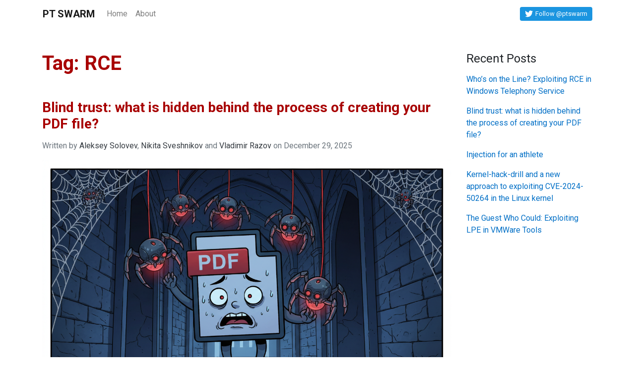

--- FILE ---
content_type: text/html; charset=UTF-8
request_url: https://swarm.ptsecurity.com/tag/rce/
body_size: 13821
content:
<!doctype html>
<html lang="en-US" class="h-100">
<head>
    <meta charset="UTF-8">
    <meta name="viewport" content="width=device-width, initial-scale=1, shrink-to-fit=no">
    <meta name="format-detection" content="telephone=no">

	<title>RCE &#8211; PT SWARM</title>
<meta name='robots' content='max-image-preview:large' />
	<style>img:is([sizes="auto" i], [sizes^="auto," i]) { contain-intrinsic-size: 3000px 1500px }</style>
	<link rel="alternate" type="application/rss+xml" title="PT SWARM &raquo; Feed" href="https://swarm.ptsecurity.com/feed/" />
<link rel="alternate" type="application/rss+xml" title="PT SWARM &raquo; Comments Feed" href="https://swarm.ptsecurity.com/comments/feed/" />
<link rel="alternate" type="application/rss+xml" title="PT SWARM &raquo; RCE Tag Feed" href="https://swarm.ptsecurity.com/tag/rce/feed/" />
<script>
window._wpemojiSettings = {"baseUrl":"https:\/\/s.w.org\/images\/core\/emoji\/16.0.1\/72x72\/","ext":".png","svgUrl":"https:\/\/s.w.org\/images\/core\/emoji\/16.0.1\/svg\/","svgExt":".svg","source":{"concatemoji":"https:\/\/swarm.ptsecurity.com\/wp-includes\/js\/wp-emoji-release.min.js?ver=6.8.3"}};
/*! This file is auto-generated */
!function(s,n){var o,i,e;function c(e){try{var t={supportTests:e,timestamp:(new Date).valueOf()};sessionStorage.setItem(o,JSON.stringify(t))}catch(e){}}function p(e,t,n){e.clearRect(0,0,e.canvas.width,e.canvas.height),e.fillText(t,0,0);var t=new Uint32Array(e.getImageData(0,0,e.canvas.width,e.canvas.height).data),a=(e.clearRect(0,0,e.canvas.width,e.canvas.height),e.fillText(n,0,0),new Uint32Array(e.getImageData(0,0,e.canvas.width,e.canvas.height).data));return t.every(function(e,t){return e===a[t]})}function u(e,t){e.clearRect(0,0,e.canvas.width,e.canvas.height),e.fillText(t,0,0);for(var n=e.getImageData(16,16,1,1),a=0;a<n.data.length;a++)if(0!==n.data[a])return!1;return!0}function f(e,t,n,a){switch(t){case"flag":return n(e,"\ud83c\udff3\ufe0f\u200d\u26a7\ufe0f","\ud83c\udff3\ufe0f\u200b\u26a7\ufe0f")?!1:!n(e,"\ud83c\udde8\ud83c\uddf6","\ud83c\udde8\u200b\ud83c\uddf6")&&!n(e,"\ud83c\udff4\udb40\udc67\udb40\udc62\udb40\udc65\udb40\udc6e\udb40\udc67\udb40\udc7f","\ud83c\udff4\u200b\udb40\udc67\u200b\udb40\udc62\u200b\udb40\udc65\u200b\udb40\udc6e\u200b\udb40\udc67\u200b\udb40\udc7f");case"emoji":return!a(e,"\ud83e\udedf")}return!1}function g(e,t,n,a){var r="undefined"!=typeof WorkerGlobalScope&&self instanceof WorkerGlobalScope?new OffscreenCanvas(300,150):s.createElement("canvas"),o=r.getContext("2d",{willReadFrequently:!0}),i=(o.textBaseline="top",o.font="600 32px Arial",{});return e.forEach(function(e){i[e]=t(o,e,n,a)}),i}function t(e){var t=s.createElement("script");t.src=e,t.defer=!0,s.head.appendChild(t)}"undefined"!=typeof Promise&&(o="wpEmojiSettingsSupports",i=["flag","emoji"],n.supports={everything:!0,everythingExceptFlag:!0},e=new Promise(function(e){s.addEventListener("DOMContentLoaded",e,{once:!0})}),new Promise(function(t){var n=function(){try{var e=JSON.parse(sessionStorage.getItem(o));if("object"==typeof e&&"number"==typeof e.timestamp&&(new Date).valueOf()<e.timestamp+604800&&"object"==typeof e.supportTests)return e.supportTests}catch(e){}return null}();if(!n){if("undefined"!=typeof Worker&&"undefined"!=typeof OffscreenCanvas&&"undefined"!=typeof URL&&URL.createObjectURL&&"undefined"!=typeof Blob)try{var e="postMessage("+g.toString()+"("+[JSON.stringify(i),f.toString(),p.toString(),u.toString()].join(",")+"));",a=new Blob([e],{type:"text/javascript"}),r=new Worker(URL.createObjectURL(a),{name:"wpTestEmojiSupports"});return void(r.onmessage=function(e){c(n=e.data),r.terminate(),t(n)})}catch(e){}c(n=g(i,f,p,u))}t(n)}).then(function(e){for(var t in e)n.supports[t]=e[t],n.supports.everything=n.supports.everything&&n.supports[t],"flag"!==t&&(n.supports.everythingExceptFlag=n.supports.everythingExceptFlag&&n.supports[t]);n.supports.everythingExceptFlag=n.supports.everythingExceptFlag&&!n.supports.flag,n.DOMReady=!1,n.readyCallback=function(){n.DOMReady=!0}}).then(function(){return e}).then(function(){var e;n.supports.everything||(n.readyCallback(),(e=n.source||{}).concatemoji?t(e.concatemoji):e.wpemoji&&e.twemoji&&(t(e.twemoji),t(e.wpemoji)))}))}((window,document),window._wpemojiSettings);
</script>
<style id='wp-emoji-styles-inline-css'>

	img.wp-smiley, img.emoji {
		display: inline !important;
		border: none !important;
		box-shadow: none !important;
		height: 1em !important;
		width: 1em !important;
		margin: 0 0.07em !important;
		vertical-align: -0.1em !important;
		background: none !important;
		padding: 0 !important;
	}
</style>
<link rel='stylesheet' id='wp-block-library-css' href='https://swarm.ptsecurity.com/wp-includes/css/dist/block-library/style.min.css?ver=6.8.3' media='all' />
<style id='classic-theme-styles-inline-css'>
/*! This file is auto-generated */
.wp-block-button__link{color:#fff;background-color:#32373c;border-radius:9999px;box-shadow:none;text-decoration:none;padding:calc(.667em + 2px) calc(1.333em + 2px);font-size:1.125em}.wp-block-file__button{background:#32373c;color:#fff;text-decoration:none}
</style>
<style id='co-authors-plus-coauthors-style-inline-css'>
.wp-block-co-authors-plus-coauthors.is-layout-flow [class*=wp-block-co-authors-plus]{display:inline}

</style>
<style id='co-authors-plus-avatar-style-inline-css'>
.wp-block-co-authors-plus-avatar :where(img){height:auto;max-width:100%;vertical-align:bottom}.wp-block-co-authors-plus-coauthors.is-layout-flow .wp-block-co-authors-plus-avatar :where(img){vertical-align:middle}.wp-block-co-authors-plus-avatar:is(.alignleft,.alignright){display:table}.wp-block-co-authors-plus-avatar.aligncenter{display:table;margin-inline:auto}

</style>
<style id='co-authors-plus-image-style-inline-css'>
.wp-block-co-authors-plus-image{margin-bottom:0}.wp-block-co-authors-plus-image :where(img){height:auto;max-width:100%;vertical-align:bottom}.wp-block-co-authors-plus-coauthors.is-layout-flow .wp-block-co-authors-plus-image :where(img){vertical-align:middle}.wp-block-co-authors-plus-image:is(.alignfull,.alignwide) :where(img){width:100%}.wp-block-co-authors-plus-image:is(.alignleft,.alignright){display:table}.wp-block-co-authors-plus-image.aligncenter{display:table;margin-inline:auto}

</style>
<style id='global-styles-inline-css'>
:root{--wp--preset--aspect-ratio--square: 1;--wp--preset--aspect-ratio--4-3: 4/3;--wp--preset--aspect-ratio--3-4: 3/4;--wp--preset--aspect-ratio--3-2: 3/2;--wp--preset--aspect-ratio--2-3: 2/3;--wp--preset--aspect-ratio--16-9: 16/9;--wp--preset--aspect-ratio--9-16: 9/16;--wp--preset--color--black: #000000;--wp--preset--color--cyan-bluish-gray: #abb8c3;--wp--preset--color--white: #ffffff;--wp--preset--color--pale-pink: #f78da7;--wp--preset--color--vivid-red: #cf2e2e;--wp--preset--color--luminous-vivid-orange: #ff6900;--wp--preset--color--luminous-vivid-amber: #fcb900;--wp--preset--color--light-green-cyan: #7bdcb5;--wp--preset--color--vivid-green-cyan: #00d084;--wp--preset--color--pale-cyan-blue: #8ed1fc;--wp--preset--color--vivid-cyan-blue: #0693e3;--wp--preset--color--vivid-purple: #9b51e0;--wp--preset--gradient--vivid-cyan-blue-to-vivid-purple: linear-gradient(135deg,rgba(6,147,227,1) 0%,rgb(155,81,224) 100%);--wp--preset--gradient--light-green-cyan-to-vivid-green-cyan: linear-gradient(135deg,rgb(122,220,180) 0%,rgb(0,208,130) 100%);--wp--preset--gradient--luminous-vivid-amber-to-luminous-vivid-orange: linear-gradient(135deg,rgba(252,185,0,1) 0%,rgba(255,105,0,1) 100%);--wp--preset--gradient--luminous-vivid-orange-to-vivid-red: linear-gradient(135deg,rgba(255,105,0,1) 0%,rgb(207,46,46) 100%);--wp--preset--gradient--very-light-gray-to-cyan-bluish-gray: linear-gradient(135deg,rgb(238,238,238) 0%,rgb(169,184,195) 100%);--wp--preset--gradient--cool-to-warm-spectrum: linear-gradient(135deg,rgb(74,234,220) 0%,rgb(151,120,209) 20%,rgb(207,42,186) 40%,rgb(238,44,130) 60%,rgb(251,105,98) 80%,rgb(254,248,76) 100%);--wp--preset--gradient--blush-light-purple: linear-gradient(135deg,rgb(255,206,236) 0%,rgb(152,150,240) 100%);--wp--preset--gradient--blush-bordeaux: linear-gradient(135deg,rgb(254,205,165) 0%,rgb(254,45,45) 50%,rgb(107,0,62) 100%);--wp--preset--gradient--luminous-dusk: linear-gradient(135deg,rgb(255,203,112) 0%,rgb(199,81,192) 50%,rgb(65,88,208) 100%);--wp--preset--gradient--pale-ocean: linear-gradient(135deg,rgb(255,245,203) 0%,rgb(182,227,212) 50%,rgb(51,167,181) 100%);--wp--preset--gradient--electric-grass: linear-gradient(135deg,rgb(202,248,128) 0%,rgb(113,206,126) 100%);--wp--preset--gradient--midnight: linear-gradient(135deg,rgb(2,3,129) 0%,rgb(40,116,252) 100%);--wp--preset--font-size--small: 13px;--wp--preset--font-size--medium: 20px;--wp--preset--font-size--large: 36px;--wp--preset--font-size--x-large: 42px;--wp--preset--spacing--20: 0.44rem;--wp--preset--spacing--30: 0.67rem;--wp--preset--spacing--40: 1rem;--wp--preset--spacing--50: 1.5rem;--wp--preset--spacing--60: 2.25rem;--wp--preset--spacing--70: 3.38rem;--wp--preset--spacing--80: 5.06rem;--wp--preset--shadow--natural: 6px 6px 9px rgba(0, 0, 0, 0.2);--wp--preset--shadow--deep: 12px 12px 50px rgba(0, 0, 0, 0.4);--wp--preset--shadow--sharp: 6px 6px 0px rgba(0, 0, 0, 0.2);--wp--preset--shadow--outlined: 6px 6px 0px -3px rgba(255, 255, 255, 1), 6px 6px rgba(0, 0, 0, 1);--wp--preset--shadow--crisp: 6px 6px 0px rgba(0, 0, 0, 1);}:where(.is-layout-flex){gap: 0.5em;}:where(.is-layout-grid){gap: 0.5em;}body .is-layout-flex{display: flex;}.is-layout-flex{flex-wrap: wrap;align-items: center;}.is-layout-flex > :is(*, div){margin: 0;}body .is-layout-grid{display: grid;}.is-layout-grid > :is(*, div){margin: 0;}:where(.wp-block-columns.is-layout-flex){gap: 2em;}:where(.wp-block-columns.is-layout-grid){gap: 2em;}:where(.wp-block-post-template.is-layout-flex){gap: 1.25em;}:where(.wp-block-post-template.is-layout-grid){gap: 1.25em;}.has-black-color{color: var(--wp--preset--color--black) !important;}.has-cyan-bluish-gray-color{color: var(--wp--preset--color--cyan-bluish-gray) !important;}.has-white-color{color: var(--wp--preset--color--white) !important;}.has-pale-pink-color{color: var(--wp--preset--color--pale-pink) !important;}.has-vivid-red-color{color: var(--wp--preset--color--vivid-red) !important;}.has-luminous-vivid-orange-color{color: var(--wp--preset--color--luminous-vivid-orange) !important;}.has-luminous-vivid-amber-color{color: var(--wp--preset--color--luminous-vivid-amber) !important;}.has-light-green-cyan-color{color: var(--wp--preset--color--light-green-cyan) !important;}.has-vivid-green-cyan-color{color: var(--wp--preset--color--vivid-green-cyan) !important;}.has-pale-cyan-blue-color{color: var(--wp--preset--color--pale-cyan-blue) !important;}.has-vivid-cyan-blue-color{color: var(--wp--preset--color--vivid-cyan-blue) !important;}.has-vivid-purple-color{color: var(--wp--preset--color--vivid-purple) !important;}.has-black-background-color{background-color: var(--wp--preset--color--black) !important;}.has-cyan-bluish-gray-background-color{background-color: var(--wp--preset--color--cyan-bluish-gray) !important;}.has-white-background-color{background-color: var(--wp--preset--color--white) !important;}.has-pale-pink-background-color{background-color: var(--wp--preset--color--pale-pink) !important;}.has-vivid-red-background-color{background-color: var(--wp--preset--color--vivid-red) !important;}.has-luminous-vivid-orange-background-color{background-color: var(--wp--preset--color--luminous-vivid-orange) !important;}.has-luminous-vivid-amber-background-color{background-color: var(--wp--preset--color--luminous-vivid-amber) !important;}.has-light-green-cyan-background-color{background-color: var(--wp--preset--color--light-green-cyan) !important;}.has-vivid-green-cyan-background-color{background-color: var(--wp--preset--color--vivid-green-cyan) !important;}.has-pale-cyan-blue-background-color{background-color: var(--wp--preset--color--pale-cyan-blue) !important;}.has-vivid-cyan-blue-background-color{background-color: var(--wp--preset--color--vivid-cyan-blue) !important;}.has-vivid-purple-background-color{background-color: var(--wp--preset--color--vivid-purple) !important;}.has-black-border-color{border-color: var(--wp--preset--color--black) !important;}.has-cyan-bluish-gray-border-color{border-color: var(--wp--preset--color--cyan-bluish-gray) !important;}.has-white-border-color{border-color: var(--wp--preset--color--white) !important;}.has-pale-pink-border-color{border-color: var(--wp--preset--color--pale-pink) !important;}.has-vivid-red-border-color{border-color: var(--wp--preset--color--vivid-red) !important;}.has-luminous-vivid-orange-border-color{border-color: var(--wp--preset--color--luminous-vivid-orange) !important;}.has-luminous-vivid-amber-border-color{border-color: var(--wp--preset--color--luminous-vivid-amber) !important;}.has-light-green-cyan-border-color{border-color: var(--wp--preset--color--light-green-cyan) !important;}.has-vivid-green-cyan-border-color{border-color: var(--wp--preset--color--vivid-green-cyan) !important;}.has-pale-cyan-blue-border-color{border-color: var(--wp--preset--color--pale-cyan-blue) !important;}.has-vivid-cyan-blue-border-color{border-color: var(--wp--preset--color--vivid-cyan-blue) !important;}.has-vivid-purple-border-color{border-color: var(--wp--preset--color--vivid-purple) !important;}.has-vivid-cyan-blue-to-vivid-purple-gradient-background{background: var(--wp--preset--gradient--vivid-cyan-blue-to-vivid-purple) !important;}.has-light-green-cyan-to-vivid-green-cyan-gradient-background{background: var(--wp--preset--gradient--light-green-cyan-to-vivid-green-cyan) !important;}.has-luminous-vivid-amber-to-luminous-vivid-orange-gradient-background{background: var(--wp--preset--gradient--luminous-vivid-amber-to-luminous-vivid-orange) !important;}.has-luminous-vivid-orange-to-vivid-red-gradient-background{background: var(--wp--preset--gradient--luminous-vivid-orange-to-vivid-red) !important;}.has-very-light-gray-to-cyan-bluish-gray-gradient-background{background: var(--wp--preset--gradient--very-light-gray-to-cyan-bluish-gray) !important;}.has-cool-to-warm-spectrum-gradient-background{background: var(--wp--preset--gradient--cool-to-warm-spectrum) !important;}.has-blush-light-purple-gradient-background{background: var(--wp--preset--gradient--blush-light-purple) !important;}.has-blush-bordeaux-gradient-background{background: var(--wp--preset--gradient--blush-bordeaux) !important;}.has-luminous-dusk-gradient-background{background: var(--wp--preset--gradient--luminous-dusk) !important;}.has-pale-ocean-gradient-background{background: var(--wp--preset--gradient--pale-ocean) !important;}.has-electric-grass-gradient-background{background: var(--wp--preset--gradient--electric-grass) !important;}.has-midnight-gradient-background{background: var(--wp--preset--gradient--midnight) !important;}.has-small-font-size{font-size: var(--wp--preset--font-size--small) !important;}.has-medium-font-size{font-size: var(--wp--preset--font-size--medium) !important;}.has-large-font-size{font-size: var(--wp--preset--font-size--large) !important;}.has-x-large-font-size{font-size: var(--wp--preset--font-size--x-large) !important;}
:where(.wp-block-post-template.is-layout-flex){gap: 1.25em;}:where(.wp-block-post-template.is-layout-grid){gap: 1.25em;}
:where(.wp-block-columns.is-layout-flex){gap: 2em;}:where(.wp-block-columns.is-layout-grid){gap: 2em;}
:root :where(.wp-block-pullquote){font-size: 1.5em;line-height: 1.6;}
</style>
<link rel='stylesheet' id='swarm-style-css' href='https://swarm.ptsecurity.com/wp-content/themes/swarm-2/style.css?ver=1.3.0' media='all' />
<script src="https://swarm.ptsecurity.com/wp-includes/js/jquery/jquery.min.js?ver=3.7.1" id="jquery-core-js"></script>
<script src="https://swarm.ptsecurity.com/wp-includes/js/jquery/jquery-migrate.min.js?ver=3.4.1" id="jquery-migrate-js"></script>
<meta name="twitter:card" content="summary"/>
<meta property="og:title" content="Tag: RCE" />
<meta property="og:description" content="" />
<meta property="og:site_name" content="PT SWARM" />
<meta property="og:type" content="website" />
<meta property="og:url" content="https://swarm.ptsecurity.com/tag/rce/" />
<link rel="icon" href="https://swarm.ptsecurity.com/wp-content/uploads/2020/06/favicon-1.png" sizes="32x32" />
<link rel="icon" href="https://swarm.ptsecurity.com/wp-content/uploads/2020/06/favicon-1.png" sizes="192x192" />
<link rel="apple-touch-icon" href="https://swarm.ptsecurity.com/wp-content/uploads/2020/06/favicon-1.png" />
<meta name="msapplication-TileImage" content="https://swarm.ptsecurity.com/wp-content/uploads/2020/06/favicon-1.png" />
		<style id="wp-custom-css">
			img {
    image-rendering: -webkit-optimize-contrast;
}		</style>
		
    <!-- Global site tag (gtag.js) - Google Analytics -->
    <script async src="https://www.googletagmanager.com/gtag/js?id=UA-171997764-1"></script>
    <script>
        window.dataLayer = window.dataLayer || [];

        function gtag() {
            dataLayer.push(arguments);
        }

        gtag('js', new Date());
        gtag('config', 'UA-171997764-1');
    </script>

    <script type="text/javascript">
        (function (m, e, t, r, i, k, a) {
            m[i] = m[i] || function () {
                (m[i].a = m[i].a || []).push(arguments)
            };
            m[i].l = 1 * new Date();
            k = e.createElement(t), a = e.getElementsByTagName(t)[0], k.async = 1, k.src = r, a.parentNode.insertBefore(k, a)
        })
        (window, document, "script", "https://cdn.jsdelivr.net/npm/yandex-metrica-watch/tag.js", "ym");
        ym(66262255, "init", {
            clickmap: true,
            trackLinks: true,
            accurateTrackBounce: true
        });
    </script>
</head>

<body class="archive tag tag-rce tag-8 wp-theme-swarm-2 d-flex flex-column h-100">
<header>
    <div class="container px-0">

        <nav class="navbar navbar-expand navbar-light bg-white">
            <a class="navbar-brand my-md-0 font-weight-bold"
               href="https://swarm.ptsecurity.com/"
               rel="home">PT SWARM</a>
			<ul id="primary-menu" class="navbar-nav mr-auto"><li itemscope="itemscope" itemtype="https://www.schema.org/SiteNavigationElement" id="menu-item-56" class="menu-item menu-item-type-custom menu-item-object-custom menu-item-56 nav-item"><a title="Home" href="/" class="nav-link">Home</a></li>
<li itemscope="itemscope" itemtype="https://www.schema.org/SiteNavigationElement" id="menu-item-57" class="menu-item menu-item-type-post_type menu-item-object-page menu-item-57 nav-item"><a title="About" href="https://swarm.ptsecurity.com/about/" class="nav-link">About</a></li>
</ul>            <a href="https://twitter.com/ptswarm" class="btn-twitter"
               target="_blank" rel="noopener nofollow" title="Twitter"
               onclick="ym(66262255,'reachGoal','test'); return true;">
                <i></i><span class="label">Follow @ptswarm</span>
            </a>

            <!--
            <form class="form-inline my-2 my-lg-0 d-none d-md-flex mr-3" rel="search" action="
			https://swarm.ptsecurity.com/">
                <input type="checkbox" id="SearchControl">
                <input class="form-control mr-sm-2" name="s" type="text" placeholder="Search"
                       value="">
                <label class="text-muted" for="SearchControl" aria-label="Search">
                    <div class="icon-search">
                        <svg width="20" height="20" viewBox="0 0 16 16" fill="currentColor"
                             xmlns="http://www.w3.org/2000/svg">
                            <path fill-rule="evenodd"
                                  d="M10.442 10.442a1 1 0 0 1 1.415 0l3.85 3.85a1 1 0 0 1-1.414 1.415l-3.85-3.85a1 1 0 0 1 0-1.415z"/>
                            <path fill-rule="evenodd"
                                  d="M6.5 12a5.5 5.5 0 1 0 0-11 5.5 5.5 0 0 0 0 11zM13 6.5a6.5 6.5 0 1 1-13 0 6.5 6.5 0 0 1 13 0z"/>
                        </svg>
                    </div>
                    <div class="icon-close">&times;</div>
                </label>
            </form>
            -->

        </nav>
    </div>
</header>

    <main role="main" class="flex-shrink-0">
        <div class="container">
            <div class="row">
                <div class="col-md-9">

					
                        <header class="page-header my-5">
							<h1 class="page-title">Tag: <span>RCE</span></h1>                        </header><!-- .page-header -->

						
<article id="post-6469" class="mt-4 mb-5 post-6469 post type-post status-publish format-standard has-post-thumbnail hentry category-uncategorized tag-arbitrary-file-read tag-rce tag-ssrf tag-web-application-security">
    <header class="entry-header">
		<h3 class="entry-title"><a href="https://swarm.ptsecurity.com/blind-trust-what-is-hidden-behind-the-process-of-creating-your-pdf-file/" rel="bookmark">Blind trust: what is hidden behind the process of creating your PDF file?</a></h3>            <div class="entry-meta">
				Written by <a href="https://swarm.ptsecurity.com/author/aleksey-solovev/" title="Posts by Aleksey Solovev" class="author url fn" rel="author">Aleksey Solovev</a>, <a href="https://swarm.ptsecurity.com/author/nikita-sveshnikov/" title="Posts by Nikita Sveshnikov" class="author url fn" rel="author">Nikita Sveshnikov</a> and <a href="https://swarm.ptsecurity.com/author/vladimir-razov/" title="Posts by Vladimir Razov" class="author url fn" rel="author">Vladimir Razov</a><span class="posted-on"> on <time class="entry-date published" datetime="2025-12-29T11:57:36+00:00">December 29, 2025</time></span>            </div><!-- .entry-meta -->
		    </header><!-- .entry-header -->

    <div class="entry-content">

		
            <a class="post-thumbnail" href="https://swarm.ptsecurity.com/blind-trust-what-is-hidden-behind-the-process-of-creating-your-pdf-file/" aria-hidden="true" tabindex="-1">
				<img width="1344" height="768" src="https://swarm.ptsecurity.com/wp-content/uploads/2025/12/b1a475dc-64bc-7fb3-be26-bcdc4bc1db99.png" class="attachment-post-thumbnail size-post-thumbnail wp-post-image" alt="Blind trust: what is hidden behind the process of creating your PDF file?" decoding="async" fetchpriority="high" />            </a>

		
		
		
<p>Every day, thousands of web services generate PDF (Portable Document Format) files—bills, contracts, reports. This step is often treated as a technical routine, &#8220;just convert the HTML,&#8221; but in practice it&#8217;s exactly where a trust boundary is crossed. The renderer parses HTML, downloads external resources, processes fonts, SVGs, and images, and sometimes has access to the network and the file system. Risky behavior can occur by default, without explicit options or warnings. That is enough for a PDF converter to become an SSRF proxy, a data leak channel, or even cause denial of service.</p>



<p>We therefore conducted a targeted analysis of popular HTML-to-PDF libraries written in the PHP, JavaScript, and Java languages: TCPDF, html2pdf, jsPDF, mPDF, snappy, dompdf, and OpenPDF. During the research, the PT Swarm team identified <strong>13 vulnerabilities,</strong> demonstrated <strong>7 intentional behaviors</strong>, and highlighted <strong>6 potential misconfigurations.</strong> These included vulnerability classes such as <strong>Files or Directories Accessible to External Parties</strong>, <strong>Deserialization of Untrusted Data</strong>, <strong>Server-Side Request Forgery</strong>, and <strong>Denial of Service</strong>.</p>



<p>PDF generation is increasingly common across e‑commerce, fintech, logistics, and SaaS. Such services are often deployed inside the perimeter, next to sensitive data, where network controls are looser. This means that even a seemingly harmless bug in the renderer can escalate into a serious incident: leakage of documents, secrets, or internal URLs.</p>



<p>In this article, we present a threat model for an HTML-to-PDF library, walk through representative findings for each library, and provide PoC snippets.</p>



 <a href="https://swarm.ptsecurity.com/blind-trust-what-is-hidden-behind-the-process-of-creating-your-pdf-file/#more-6469" class="more-link">Continue reading</a>
		    </div><!-- .entry-content -->

	
</article><!-- #post-6469 -->
<article id="post-6291" class="mt-4 mb-5 post-6291 post type-post status-publish format-standard hentry category-uncategorized tag-exploit tag-filesystems tag-ms-windows tag-rce">
    <header class="entry-header">
		<h3 class="entry-title"><a href="https://swarm.ptsecurity.com/buried-in-the-log-exploiting-a-20-years-old-ntfs-vulnerability/" rel="bookmark">Buried in the Log. Exploiting a 20 years old NTFS Vulnerability</a></h3>            <div class="entry-meta">
				Written by <a href="https://swarm.ptsecurity.com/author/sergey-tarasov/" title="Posts by Sergey Tarasov" class="author url fn" rel="author">Sergey Tarasov</a><span class="posted-on"> on <time class="entry-date published" datetime="2025-07-09T14:05:31+00:00">July 9, 2025</time></span>            </div><!-- .entry-meta -->
		    </header><!-- .entry-header -->

    <div class="entry-content">

		
		
		
<h2 class="wp-block-heading">Intro</h2>



<p>Filesystems implementation is old complex and not very well audited by independent researchers. In this article I would like to share beautiful exploitation showcase of vulnerability that I found in Windows NTFS implementation. This vulnerabilty, <a href="https://msrc.microsoft.com/update-guide/vulnerability/CVE-2025-49689" data-type="link" data-id="https://msrc.microsoft.com/update-guide/vulnerability/CVE-2025-49689">CVE-2025-49689</a>, is reachable through specific crafted virtual disk (VHD).</p>



<p>Adversaries use Virtual Disks in their phishing companies as containers for their malicious payloads. From user perspective Virtual Disk is just a container with files like ZIP or RAR archive. Recently my colleagues <a href="https://global.ptsecurity.com/en/research/pt-esc-threat-intelligence/darkhotel-a-cluster-of-groups-united-by-common-techniques/" data-type="link" data-id="https://global.ptsecurity.com/en/research/pt-esc-threat-intelligence/darkhotel-a-cluster-of-groups-united-by-common-techniques/">published the report about fishing attack</a> where Virtual Disk were used. And it was just a question of time when advanced adversaries try to use Virtual Disks infrastructure for exploitation purposes.</p>



<p>In 2025 4 vulnerabilities used in-the-wild were reported. 2 of them were RCE and 2 of them were Informational Disclosure vulnerabilities where 1 of Informational Disclosure vulnerability was chained with RCE. 3 out of 4 vulnerabilities uses VHD as a container to reach buggy filesystem implementation. It&#8217;s impressive. In-the-wild exploits were registered for NTFS and for FastFat implementation CVE-2025-24993 and CVE-2025-24985 corresponding.</p>



<p>In article we discuss beautiful root-cause that leads to multiple corruptions, that fall one into another like a cascade of watefalls. In the end we discuss how it can be exploited in order to achive Escalation of Priveleges.</p>



<p>Let&#8217;s go!</p>



 <a href="https://swarm.ptsecurity.com/buried-in-the-log-exploiting-a-20-years-old-ntfs-vulnerability/#more-6291" class="more-link">Continue reading</a>
		    </div><!-- .entry-content -->

	
</article><!-- #post-6291 -->
<article id="post-5546" class="mt-4 mb-5 post-5546 post type-post status-publish format-standard has-post-thumbnail hentry category-uncategorized tag-penetration-testing tag-rce tag-web-application-security">
    <header class="entry-header">
		<h3 class="entry-title"><a href="https://swarm.ptsecurity.com/inside-xerox-workcentre-two-unauthenticated-rces/" rel="bookmark">Inside Xerox WorkCentre: Two Unauthenticated RCEs</a></h3>            <div class="entry-meta">
				Written by <a href="https://swarm.ptsecurity.com/author/arseniy-sharoglazov/" title="Posts by Arseniy Sharoglazov" class="author url fn" rel="author">Arseniy Sharoglazov</a><span class="posted-on"> on <time class="entry-date published" datetime="2024-06-28T11:48:30+00:00">June 28, 2024</time></span>            </div><!-- .entry-meta -->
		    </header><!-- .entry-header -->

    <div class="entry-content">

		
            <a class="post-thumbnail" href="https://swarm.ptsecurity.com/inside-xerox-workcentre-two-unauthenticated-rces/" aria-hidden="true" tabindex="-1">
				<img width="804" height="437" src="https://swarm.ptsecurity.com/wp-content/uploads/2024/06/f43178ab-xerox-preview-3.png" class="attachment-post-thumbnail size-post-thumbnail wp-post-image" alt="Inside Xerox WorkCentre: Two Unauthenticated RCEs" decoding="async" />            </a>

		
		
		
<p>Every organization has printers. Sometimes, there are Xerox WorkCentre among them, large machines that can weigh more than 100 kilos or 220 lbs.</p>



<p>In this writeup, I will cover two unauthenticated RCE vulnerabilities that I discovered in these printers. Next, I&#8217;ll provide a checklist for protecting your printers against attacks.</p>



 <a href="https://swarm.ptsecurity.com/inside-xerox-workcentre-two-unauthenticated-rces/#more-5546" class="more-link">Continue reading</a>
		    </div><!-- .entry-content -->

	
</article><!-- #post-5546 -->
<article id="post-4485" class="mt-4 mb-5 post-4485 post type-post status-publish format-standard has-post-thumbnail hentry category-uncategorized tag-rce tag-web-application-security">
    <header class="entry-header">
		<h3 class="entry-title"><a href="https://swarm.ptsecurity.com/mybb-1-8-31-remote-code-execution-chain/" rel="bookmark">MyBB &lt;= 1.8.31: Remote Code Execution Chain</a></h3>            <div class="entry-meta">
				Written by <a href="https://swarm.ptsecurity.com/author/aleksey-solovev/" title="Posts by Aleksey Solovev" class="author url fn" rel="author">Aleksey Solovev</a><span class="posted-on"> on <time class="entry-date published" datetime="2023-01-25T13:47:13+00:00">January 25, 2023</time></span>            </div><!-- .entry-meta -->
		    </header><!-- .entry-header -->

    <div class="entry-content">

		
            <a class="post-thumbnail" href="https://swarm.ptsecurity.com/mybb-1-8-31-remote-code-execution-chain/" aria-hidden="true" tabindex="-1">
				<img width="1292" height="694" src="https://swarm.ptsecurity.com/wp-content/uploads/2023/01/36b23bfb-image_2023-01-25_14-28-45.png" class="attachment-post-thumbnail size-post-thumbnail wp-post-image" alt="MyBB &lt;= 1.8.31: Remote Code Execution Chain" decoding="async" />            </a>

		
		
		
<p>MyBB is one seriously popular type of open-source forum software. However, even a popular tool can contain bugs or even bug chains that can lead to the compromise of an entire system. In this article, we’ll go over one such chain that we found.</p>



 <a href="https://swarm.ptsecurity.com/mybb-1-8-31-remote-code-execution-chain/#more-4485" class="more-link">Continue reading</a>
		    </div><!-- .entry-content -->

	
</article><!-- #post-4485 -->
<article id="post-4438" class="mt-4 mb-5 post-4438 post type-post status-publish format-standard has-post-thumbnail hentry category-uncategorized tag-rce tag-web-application-security">
    <header class="entry-header">
		<h3 class="entry-title"><a href="https://swarm.ptsecurity.com/jetty-features-for-hacking-web-apps/" rel="bookmark">Jetty Features for Hacking Web Apps</a></h3>            <div class="entry-meta">
				Written by <a href="https://swarm.ptsecurity.com/author/mikhail-klyuchnikov/" title="Posts by Mikhail Klyuchnikov" class="author url fn" rel="author">Mikhail Klyuchnikov</a><span class="posted-on"> on <time class="entry-date published" datetime="2022-09-15T14:14:15+00:00">September 15, 2022</time></span>            </div><!-- .entry-meta -->
		    </header><!-- .entry-header -->

    <div class="entry-content">

		
            <a class="post-thumbnail" href="https://swarm.ptsecurity.com/jetty-features-for-hacking-web-apps/" aria-hidden="true" tabindex="-1">
				<img width="825" height="400" src="https://swarm.ptsecurity.com/wp-content/uploads/2022/09/d33f52d1-InBlogPreview.png" class="attachment-post-thumbnail size-post-thumbnail wp-post-image" alt="Jetty Features for Hacking Web Apps" decoding="async" />            </a>

		
		
		
<p>To properly assess the security of a web application, it&#8217;s important to analyze it with regard to the server it will run on. Many things depend on the server, from processing user requests to the easiest way of achieving RCE. Armed with knowledge about the server, we can identify vulnerabilities in an application and make it more secure.</p>



<p>In this article we&#8217;ll look at Jetty, a well-known web server and Java web container that is typically deployed behind an Apache or NGINX proxy server. Here&#8217;s what we&#8217;ll cover:</p>



<ul class="wp-block-list"><li>How to find paths to all web applications on the server.</li><li>How to achieve RCE using an XML file.</li><li>How to bypass a web application firewall and remain unnoticed.</li></ul>



 <a href="https://swarm.ptsecurity.com/jetty-features-for-hacking-web-apps/#more-4438" class="more-link">Continue reading</a>
		    </div><!-- .entry-content -->

	
</article><!-- #post-4438 -->
<article id="post-3236" class="mt-4 mb-5 post-3236 post type-post status-publish format-standard has-post-thumbnail hentry category-uncategorized tag-rce tag-web-application-security">
    <header class="entry-header">
		<h3 class="entry-title"><a href="https://swarm.ptsecurity.com/researching-open-source-apps-for-xss-to-rce-flaws/" rel="bookmark">Researching Open Source apps for XSS to RCE flaws</a></h3>            <div class="entry-meta">
				Written by <a href="https://swarm.ptsecurity.com/author/aleksey-solovev/" title="Posts by Aleksey Solovev" class="author url fn" rel="author">Aleksey Solovev</a><span class="posted-on"> on <time class="entry-date published" datetime="2022-07-28T13:54:10+00:00">July 28, 2022</time></span>            </div><!-- .entry-meta -->
		    </header><!-- .entry-header -->

    <div class="entry-content">

		
            <a class="post-thumbnail" href="https://swarm.ptsecurity.com/researching-open-source-apps-for-xss-to-rce-flaws/" aria-hidden="true" tabindex="-1">
				<img width="805" height="438" src="https://swarm.ptsecurity.com/wp-content/uploads/2022/07/preview-4.png" class="attachment-post-thumbnail size-post-thumbnail wp-post-image" alt="Researching Open Source apps for XSS to RCE flaws" decoding="async" />            </a>

		
		
		
<p><strong>Cross-Site Scripting</strong> (XSS) is one of the most commonly encountered attacks in web applications. If an attacker can inject a JavaScript code into the application output, this can lead not only to cookie theft, redirection or phishing, but also in some cases to a complete compromise of the system.</p>



<p>In this article I&#8217;ll show how to achieve a Remote Code Execution via XSS on the examples of Evolution CMS, FUDForum, and GitBucket.</p>



 <a href="https://swarm.ptsecurity.com/researching-open-source-apps-for-xss-to-rce-flaws/#more-3236" class="more-link">Continue reading</a>
		    </div><!-- .entry-content -->

	
</article><!-- #post-3236 -->
<article id="post-3051" class="mt-4 mb-5 post-3051 post type-post status-publish format-standard has-post-thumbnail hentry category-uncategorized tag-rce tag-web-application-security">
    <header class="entry-header">
		<h3 class="entry-title"><a href="https://swarm.ptsecurity.com/exploiting-arbitrary-object-instantiations/" rel="bookmark">Exploiting Arbitrary Object Instantiations in PHP without Custom Classes</a></h3>            <div class="entry-meta">
				Written by <a href="https://swarm.ptsecurity.com/author/arseniy-sharoglazov/" title="Posts by Arseniy Sharoglazov" class="author url fn" rel="author">Arseniy Sharoglazov</a><span class="posted-on"> on <time class="entry-date published" datetime="2022-07-14T13:18:34+00:00">July 14, 2022</time></span>            </div><!-- .entry-meta -->
		    </header><!-- .entry-header -->

    <div class="entry-content">

		
            <a class="post-thumbnail" href="https://swarm.ptsecurity.com/exploiting-arbitrary-object-instantiations/" aria-hidden="true" tabindex="-1">
				<img width="805" height="438" src="https://swarm.ptsecurity.com/wp-content/uploads/2022/07/featured.png" class="attachment-post-thumbnail size-post-thumbnail wp-post-image" alt="Exploiting Arbitrary Object Instantiations in PHP without Custom Classes" decoding="async" />            </a>

		
		
		
<p>During an internal penetration test, I discovered an unauthenticated Arbitrary Object Instantiation vulnerability in LAM&nbsp;(LDAP Account Manager), a PHP application.</p>



<p>PHP&#8217;s Arbitrary Object Instantiation is a flaw in which an attacker can create arbitrary objects. This flaw can come in all shapes and sizes. In my case, the vulnerable code could have been shortened to one simple construction:</p>



<pre class="wp-block-code php"><code>new $_GET&#91;'a']($_GET&#91;'b']);</code></pre>



<p>That&#8217;s it. There was nothing else there, and I had zero custom classes to give me a code execution or a file upload. In this article, I explain how I was able to get a Remote Code Execution via this construction.</p>



 <a href="https://swarm.ptsecurity.com/exploiting-arbitrary-object-instantiations/#more-3051" class="more-link">Continue reading</a>
		    </div><!-- .entry-content -->

	
</article><!-- #post-3051 -->
<article id="post-2766" class="mt-4 mb-5 post-2766 post type-post status-publish format-standard has-post-thumbnail hentry category-uncategorized tag-rce tag-web-application-security">
    <header class="entry-header">
		<h3 class="entry-title"><a href="https://swarm.ptsecurity.com/cisco-hyperflex-how-we-got-rce-through-login-form-and-other-findings/" rel="bookmark">Cisco Hyperflex: How We Got RCE Through Login Form and Other Findings</a></h3>            <div class="entry-meta">
				Written by <a href="https://swarm.ptsecurity.com/author/nikita-abramov/" title="Posts by Nikita Abramov" class="author url fn" rel="author">Nikita Abramov</a> and <a href="https://swarm.ptsecurity.com/author/mikhail-klyuchnikov/" title="Posts by Mikhail Klyuchnikov" class="author url fn" rel="author">Mikhail Klyuchnikov</a><span class="posted-on"> on <time class="entry-date published" datetime="2021-09-29T13:57:28+00:00">September 29, 2021</time></span>            </div><!-- .entry-meta -->
		    </header><!-- .entry-header -->

    <div class="entry-content">

		
            <a class="post-thumbnail" href="https://swarm.ptsecurity.com/cisco-hyperflex-how-we-got-rce-through-login-form-and-other-findings/" aria-hidden="true" tabindex="-1">
				<img width="1355" height="854" src="https://swarm.ptsecurity.com/wp-content/uploads/2021/09/MainPage.png" class="attachment-post-thumbnail size-post-thumbnail wp-post-image" alt="Cisco Hyperflex: How We Got RCE Through Login Form and Other Findings" decoding="async" />            </a>

		
		
		
<p>In February 2021, we had the opportunity to assess the HyperFlex HX platform from Cisco during a routine customer engagement. This resulted in the detection of three significant vulnerabilities. In this article we discuss our findings and will explain why they exist in the platform, how they can be exploited and the significance of these vulnerabilities.</p>



<p>The vulnerabilities discussed have been assigned CVE&nbsp;ID’s&nbsp;and&nbsp;considered in&nbsp;Cisco’s subsequent&nbsp;Security&nbsp;Advisories (<a rel="noreferrer noopener" href="https://tools.cisco.com/security/center/content/CiscoSecurityAdvisory/cisco-sa-hyperflex-rce-TjjNrkpR" data-type="URL" data-id="https://tools.cisco.com/security/center/content/CiscoSecurityAdvisory/cisco-sa-hyperflex-rce-TjjNrkpR" target="_blank">1</a>,&nbsp;<a rel="noreferrer noopener" href="https://tools.cisco.com/security/center/content/CiscoSecurityAdvisory/cisco-sa-hyperflex-upload-KtCK8Ugz" data-type="URL" data-id="https://tools.cisco.com/security/center/content/CiscoSecurityAdvisory/cisco-sa-hyperflex-upload-KtCK8Ugz" target="_blank">2</a>). These are:</p>



<ul class="wp-block-list"><li><strong>CVE-2021-1497</strong><br />Cisco&nbsp;HyperFlex&nbsp;HX Installer Virtual Machine Command Injection Vulnerability (CVSS Base Score: 9.8);</li><li><strong>CVE-2021-1498</strong><br />Cisco&nbsp;HyperFlex&nbsp;HX Data Platform Command Injection Vulnerability (CVSS Base Score: 7.3);</li><li><strong>CVE-2021-1499</strong><br />the Cisco&nbsp;HyperFlex&nbsp;the HX the Data Platform the Upload the File Vulnerability&nbsp;(CVSS Base Score:&nbsp;5.3)</li></ul>



 <a href="https://swarm.ptsecurity.com/cisco-hyperflex-how-we-got-rce-through-login-form-and-other-findings/#more-2766" class="more-link">Continue reading</a>
		    </div><!-- .entry-content -->

	
</article><!-- #post-2766 -->
<article id="post-2510" class="mt-4 mb-5 post-2510 post type-post status-publish format-standard has-post-thumbnail hentry category-uncategorized tag-rce tag-web-application-security">
    <header class="entry-header">
		<h3 class="entry-title"><a href="https://swarm.ptsecurity.com/rce-cockpit-cms/" rel="bookmark">From 0 to RCE: Cockpit CMS</a></h3>            <div class="entry-meta">
				Written by <a href="https://swarm.ptsecurity.com/author/nikita-petrov/" title="Posts by Nikita Petrov" class="author url fn" rel="author">Nikita Petrov</a><span class="posted-on"> on <time class="entry-date published" datetime="2021-04-13T12:48:00+00:00">April 13, 2021</time></span>            </div><!-- .entry-meta -->
		    </header><!-- .entry-header -->

    <div class="entry-content">

		
            <a class="post-thumbnail" href="https://swarm.ptsecurity.com/rce-cockpit-cms/" aria-hidden="true" tabindex="-1">
				<img width="1750" height="984" src="https://swarm.ptsecurity.com/wp-content/uploads/2021/04/thumbnail.png" class="attachment-post-thumbnail size-post-thumbnail wp-post-image" alt="From 0 to RCE: Cockpit CMS" decoding="async" />            </a>

		
		
		
<p>Our team searched for bugs in the source code of Cockpit, an open-source content management system. Here is the description of Cockpit from its official site:</p>



<blockquote class="wp-block-quote is-layout-flow wp-block-quote-is-layout-flow"><p>Cockpit is a headless CMS with an API-first approach that puts content first. It is designed to simplify the process of publication by separating content management from content consumption on the client side.</p><p>Cockpit is focusing just on the back-end work to manage content. Rather than worry about delivery of content through pages, its goal is to provide structured content across different channels via a simple API.</p></blockquote>



<p>While investigating the Cockpit source code, we discovered numerous vulnerabilities. Attackers could exploit them to take control of any user account and perform remote code execution.</p>



<p>In this article, I will talk about the technical details and demonstrate how these vulnerabilities can be exploited.</p>



 <a href="https://swarm.ptsecurity.com/rce-cockpit-cms/#more-2510" class="more-link">Continue reading</a>
		    </div><!-- .entry-content -->

	
</article><!-- #post-2510 -->
<article id="post-2477" class="mt-4 mb-5 post-2477 post type-post status-publish format-standard has-post-thumbnail hentry category-uncategorized tag-rce tag-web-application-security">
    <header class="entry-header">
		<h3 class="entry-title"><a href="https://swarm.ptsecurity.com/unauth-rce-vmware/" rel="bookmark">Unauthorized RCE in VMware vCenter</a></h3>            <div class="entry-meta">
				Written by <a href="https://swarm.ptsecurity.com/author/mikhail-klyuchnikov/" title="Posts by Mikhail Klyuchnikov" class="author url fn" rel="author">Mikhail Klyuchnikov</a><span class="posted-on"> on <time class="entry-date published" datetime="2021-02-24T17:11:03+00:00">February 24, 2021</time></span>            </div><!-- .entry-meta -->
		    </header><!-- .entry-header -->

    <div class="entry-content">

		
            <a class="post-thumbnail" href="https://swarm.ptsecurity.com/unauth-rce-vmware/" aria-hidden="true" tabindex="-1">
				<img width="1427" height="805" src="https://swarm.ptsecurity.com/wp-content/uploads/2021/02/Screenshot_1_1.png" class="attachment-post-thumbnail size-post-thumbnail wp-post-image" alt="Unauthorized RCE in VMware vCenter" decoding="async" />            </a>

		
		
		
<p><em>Since the PoC for the VMware vCenter RCE (CVE-2021-21972) is now readily available, we&#8217;re publishing our article covering all of the technical details.</em></p>



<p>In fall of 2020, I discovered couple vulnerabilities in the vSphere Client component of VMware vCenter. These vulnerabilities allowed non-authorized clients to execute arbitrary commands and send requests on behalf of the targeted server via various protocols:</p>



<ul class="wp-block-list"><li>Unauthorized file upload leading to remote code execution (RCE) (CVE-2021- 21972)</li><li>An unauthorized server-side request forgery (SSRF) vulnerabilities (CVE-2021-21973)</li></ul>



<p>In this article, I will cover how I discovered the VMware vSphere client RCE vulnerability, divulge the technical details, and explain how it can be exploited on various platforms.</p>



 <a href="https://swarm.ptsecurity.com/unauth-rce-vmware/#more-2477" class="more-link">Continue reading</a>
		    </div><!-- .entry-content -->

	
</article><!-- #post-2477 -->
                </div>
                <div class="col-md-3">
					
<aside id="secondary" class="widget-area">
	
		<section id="recent-posts-5" class="widget my-5 widget_recent_entries">
		<h4 class="widget-title mb-3">Recent Posts</h4>
		<ul>
											<li>
					<a href="https://swarm.ptsecurity.com/whos-on-the-line-exploiting-rce-in-windows-telephony-service/">Who&#8217;s on the Line? Exploiting RCE in Windows Telephony Service</a>
									</li>
											<li>
					<a href="https://swarm.ptsecurity.com/blind-trust-what-is-hidden-behind-the-process-of-creating-your-pdf-file/">Blind trust: what is hidden behind the process of creating your PDF file?</a>
									</li>
											<li>
					<a href="https://swarm.ptsecurity.com/injection-for-an-athlete/">Injection for an athlete</a>
									</li>
											<li>
					<a href="https://swarm.ptsecurity.com/kernel-hack-drill-and-a-new-approach-to-exploiting-cve-2024-50264-in-the-linux-kernel/">Kernel-hack-drill and a new approach to exploiting CVE-2024-50264 in the Linux kernel</a>
									</li>
											<li>
					<a href="https://swarm.ptsecurity.com/the-guest-who-could-exploiting-lpe-in-vmware-tools/">The Guest Who Could: Exploiting LPE in VMWare Tools</a>
									</li>
					</ul>

		</section></aside><!-- #secondary -->
                </div>
            </div>

	                    <nav class="navigation posts-navigation" role="navigation" aria-label="Posts">
                <div class="row">
                    <div class="col-6"><a href="https://swarm.ptsecurity.com/tag/rce/page/2/" >Older posts</a></div>
                    <div class="col-6 text-right"></div>
                </div>
            </nav>
		
        </div>
    </main>


<footer class="footer mt-auto py-3">
    <div class="container">
        <div class="row">
            <div class="col-md-3">
                <a href="https://twitter.com/ptswarm" class="icon icon-twitter"
                   target="_blank" rel="noopener nofollow">Twitter</a><br>
            </div>
            <div class="col-md-6 text-muted pt-3 pt-md-0 text-md-right">
                <small>
                    Copyright © <span class="copyright-date">2020 - 2026</span>
					PT SWARM<br>
                    <span class="site-description">Positive Technologies Offensive Team</span>
                </small>
            </div>
        </div>

    </div>
</footer>

<script type="speculationrules">
{"prefetch":[{"source":"document","where":{"and":[{"href_matches":"\/*"},{"not":{"href_matches":["\/wp-*.php","\/wp-admin\/*","\/wp-content\/uploads\/*","\/wp-content\/*","\/wp-content\/plugins\/*","\/wp-content\/themes\/swarm-2\/*","\/*\\?(.+)"]}},{"not":{"selector_matches":"a[rel~=\"nofollow\"]"}},{"not":{"selector_matches":".no-prefetch, .no-prefetch a"}}]},"eagerness":"conservative"}]}
</script>
<script src="https://swarm.ptsecurity.com/wp-content/themes/swarm-2/js/bundle.js?ver=1.3.0" id="swarm-bundle-js"></script>

</body>
</html>


--- FILE ---
content_type: image/svg+xml
request_url: https://swarm.ptsecurity.com/wp-content/themes/swarm-2/img/twitter.svg
body_size: 951
content:
<svg viewBox="0 0 18 15" fill="none" xmlns="http://www.w3.org/2000/svg">
  <path d="M17.9648 1.74218C17.301 2.03392 16.5923 2.23266 15.8461 2.3234C16.6066 1.86517 17.1915 1.14295 17.4683 0.281238C16.7551 0.697471 15.9646 1.00046 15.1231 1.1692C14.4511 0.449981 13.4934 0 12.43 0C10.3923 0 8.74014 1.65218 8.74014 3.6876C8.74014 3.98008 8.77388 4.26132 8.83538 4.53056C5.76801 4.38582 3.04937 2.91288 1.22995 0.686221C0.909712 1.2277 0.73047 1.85692 0.73047 2.54239C0.73047 3.82484 1.38294 4.95204 2.3714 5.61427C1.76618 5.59477 1.19695 5.42827 0.700471 5.15229V5.19803C0.700471 6.98671 1.97017 8.4784 3.65985 8.81813C3.35011 8.90138 3.02312 8.94638 2.68789 8.94638C2.4524 8.94638 2.22666 8.92388 2.00092 8.88188C2.47415 10.3466 3.83459 11.4145 5.45377 11.4445C4.19383 12.4337 2.59714 13.0232 0.877463 13.0232C0.584976 13.0232 0.293238 13.006 0 12.973C1.64168 14.0184 3.57585 14.6296 5.66751 14.6296C12.4577 14.6296 16.1663 9.00787 16.1663 4.14058C16.1663 3.98383 16.1663 3.82559 16.1551 3.6681C16.8758 3.15137 17.505 2.49815 18 1.75718L17.9648 1.74218Z"
        fill="#00acee"/>
</svg>

--- FILE ---
content_type: image/svg+xml
request_url: https://swarm.ptsecurity.com/wp-content/themes/swarm-2/img/pre-controls.svg
body_size: 306
content:
<svg xmlns="http://www.w3.org/2000/svg" width="54" height="14" viewBox="0 0 54 14">
  <g fill="none" fill-rule="evenodd" transform="translate(1 1)">
    <circle cx="6" cy="6" r="6" fill="#FF5F56" stroke="#E0443E" stroke-width=".5"></circle>
    <circle cx="26" cy="6" r="6" fill="#FFBD2E" stroke="#DEA123" stroke-width=".5"></circle>
    <circle cx="46" cy="6" r="6" fill="#27C93F" stroke="#1AAB29" stroke-width=".5"></circle>
  </g>
</svg>